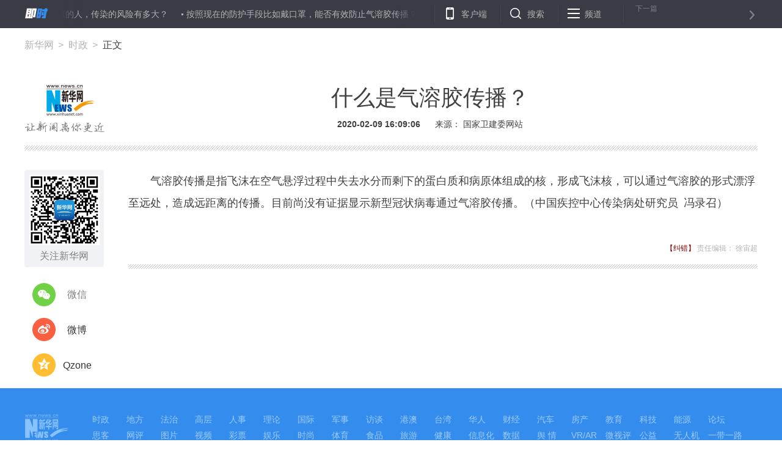

--- FILE ---
content_type: text/html; charset=utf-8
request_url: http://www.xinhuanet.com/politics/2020-02/09/c_1125550225.htm
body_size: 5326
content:
<!DOCTYPE HTML>
<html>
<head>
<meta http-equiv="Content-Type" content="text/html; charset=utf-8" /><meta name="publishid" content="1125550225.13.98.0"/><meta name="pageid" content="1196.11100.0.0.113351.0.0.0.0.0.113940.1125550225"/>
<meta name="apple-mobile-web-app-capable" content="yes" />
<meta name="apple-mobile-web-app-status-bar-style" content="black" />
<meta content="telephone=no" name="format-detection" />
<meta http-equiv="X-UA-Compatible" content="IE=edge" />
<meta content="width=device-width, initial-scale=1.0, minimum-scale=1.0, maximum-scale=1.0,user-scalable=no" name="viewport" />
<meta name="keywords" content="气溶胶
" />
<meta name="description" content="什么是气溶胶传播？
---气溶胶传播是指飞沫在空气悬浮过程中失去水分而剩下的蛋白质和病原体组成的核，形成飞沫核，可以通过气溶胶的形式漂浮至远处，造成远距离的传播。" />
<script src="//www.xinhuanet.com/global/js/pageCore.js"></script>
<title>
什么是气溶胶传播？-新华网
</title>
<link rel="stylesheet" href="//www.xinhuanet.com/global/public/css/common.css" />
<link rel="stylesheet" href="//www.xinhuanet.com/global/css/swiper2.min.css" />
<link rel="stylesheet" type="text/css" href="//www.xinhuanet.com/xl2019/css/main20190618.css" />
<script type="text/javascript" src="//www.xinhuanet.com/global/js/jquery.min.js"></script>
<style>
.zan-wap { display: none; }
.h-p2 iframe:first-child { display: none !important; }
.video-frame {
width: 690px;
height: 520px;
margin: 0 auto;
display: none;
border: 0;
}
@media screen and (max-width: 767px){
.video-frame {
width: 100%;
height: 190px !important;
margin: 0 auto;
display: none;
border: 0;
}
.videoDiv{  position:relative;}
.videoMask{ position:absolute; left:0; top:0;  width:100%; height:100%; z-index:99;}
.videoDiv video{ z-index:98}
}
</style>
</head>
<body class="streamline-page" name="">
<script type="text/javascript">
var isMobile = (/iPad|iPhone|Android|Windows Phone|Nokia/).test(navigator.userAgent);
if(isMobile){
	document.getElementsByTagName("body")[0].style.display = "none";
}
</script>
<div class="nav">
<div class="nav-wap">
<a href="#" class="logo left"></a>
<div class="nav-carousel">
<div class="gotrain-container nav-ul"><span><a href="//www.xinhuanet.com/politics/2020-02/09/c_1125550244.htm" target="_blank">如果小区里有了确诊病例，或者楼里有隔离的人，传染的风险有多大？</a></span><span><a href="//www.xinhuanet.com/politics/2020-02/09/c_1125550236.htm" target="_blank">按照现在的防护手段比如戴口罩，能否有效防止气溶胶传播？</a></span><span><a href="//www.xinhuanet.com/politics/2020-02/09/c_1125550225.htm" target="_blank">什么是气溶胶传播？</a></span><span><a href="//www.xinhuanet.com/politics/2020-02/09/c_1125550182.htm" target="_blank">生命至上 因症施策——军队支援湖北医疗队科学救治患者纪实</a></span><span><a href="//www.xinhuanet.com/politics/2020-02/09/c_1125550068.htm" target="_blank">我在现场 | 大年初三，我成了一个普通的武汉人</a></span><span><a href="//www.xinhuanet.com/local/2020-02/09/c_1125550168.htm" target="_blank">“双百企业”推行职业经理人制度操作指引出台</a></span><span><a href="//www.xinhuanet.com/local/2020-02/09/c_1125550159.htm" target="_blank">成都“一企一策”助力企业复工</a></span><span><a href="//www.xinhuanet.com/world/2020-02/09/c_1125550080.htm" target="_blank">综合消息：多国政要积极评价中国抗疫努力</a></span><span><a href="//www.xinhuanet.com/politics/2020-02/09/c_1125550160.htm" target="_blank">武汉9日起每天消毒两次</a></span><span><a href="//www.xinhuanet.com/politics/2020-02/09/c_1125550152.htm" target="_blank">湖北：集中两天完成武汉累积的所有疑似患者检测</a></span></div> 
</div>
<ul class="nav-op roedeer-container">
<li class="nav-khd">客户端</li>
<li class="nav-ss">搜索</li>
<li class="nav-pd">频道</li>
</ul>
<a class="nav-next next-news" href="#">
<div class="nav-n-n">下一篇</div>
<div class="nav-n-t next-news-name ellipsis"></div>
</a>
<div class="nav-hide-op roedeer-links-container">
<div class="nav-khd"></div>
<div class="nav-ss">
<input type="text" placeholder="输入要查找的新闻标题或关键字" id="kw" />
<a href="javascript:void(0);" class="search"></a> 
</div>
<div class="nav-pd"> <a target="_blank" href="//www.news.cn/politics/"> 时政 </a> <a target="_blank" href="//www.news.cn/local/index.htm"> 地方 </a> <a target="_blank" href="//www.news.cn/legal/index.htm"> 法治 </a> <a target="_blank" href="//www.news.cn/politics/leaders/index.htm"> 高层 </a> <a target="_blank" href="//www.news.cn/renshi/index.htm"> 人事 </a> <a target="_blank" href="//www.xinhuanet.com/politics/xhll.htm">理论</a> <a target="_blank" href="//www.news.cn/world/index.htm"> 国际 </a> <a target="_blank" href="//www.news.cn/mil/index.htm"> 军事 </a> <a target="_blank" href="//www.news.cn/video/xhft.htm"> 访谈 </a> <a target="_blank" href="//www.news.cn/gangao/index.htm"> 港澳 </a> <a target="_blank" href="//www.news.cn/tw/index.htm"> 台湾 </a> <a target="_blank" href="//www.news.cn/overseas/index.htm"> 华人 </a> <a target="_blank" href="//www.news.cn/fortune/"> 财经 </a> <a target="_blank" href="//www.news.cn/auto/index.htm"> 汽车 </a> <a target="_blank" href="//www.news.cn/house/index.htm"> 房产 </a> <a target="_blank" href="//education.news.cn/"> 教育 </a> <a target="_blank" href="//www.news.cn/tech/index.htm"> 科技 </a> <a target="_blank" href="//www.news.cn/energy/index.htm"> 能源 </a> <a target="_blank" href="//forum.home.news.cn/index.jsp"> 论坛 </a> <a target="_blank" href="//sike.news.cn/"> 思客 </a> <a target="_blank" href="//www.news.cn/comments/index.htm"> 网评 </a> <a target="_blank" href="//www.news.cn/photo/index.htm"> 图片 </a> <a target="_blank" href="//www.news.cn/video/index.htm"> 视频 </a> <a target="_blank" href="//www.news.cn/caipiao/index.htm"> 彩票 </a> <a target="_blank" href="//ent.news.cn/"> 娱乐 </a> <a target="_blank" href="//www.news.cn/fashion/index.htm"> 时尚 </a> <a target="_blank" href="//www.news.cn/sports/"> 体育 </a> <a target="_blank" href="//www.news.cn/food/index.htm"> 食品 </a> <a target="_blank" href="//travel.news.cn/"> 旅游 </a> <a target="_blank" href="//www.news.cn/health/"> 健康 </a> <a target="_blank" href="//www.news.cn/info/index.htm"> 信息化 </a> <a target="_blank" href="//www.xinhuanet.com/datanews/index.htm"> 数据 </a> <a target="_blank" href="//www.news.cn/yuqing/index.htm"> 舆 情 </a> <a target="_blank" href="//www.news.cn/vr/"> VR/AR </a> <a target="_blank" href="//www.news.cn/video/xhwsp/index.htm">微视评</a> <a target="_blank" href="//www.news.cn/gongyi/index.htm"> 公益 </a> <a target="_blank" href="//uav.news.cn/"> 无人机 </a> <a target="_blank" href="//xinhuanet.com/silkroad/index.htm"> 一带一路 </a> </div>
</div>
</div>
</div>
<div class="header">
<div class="h-p1">
<div class="news-link" style="display:none;">
<a href="//www.xinhuanet.com/food/sppy/index.htm" target="_blank">中国食品辟谣联盟官网正式上线</a><a href="//www.xinhuanet.com/health/zt/2015yyzheng.htm" target="_blank">驱走"心灵感冒"远离抑郁焦虑</a><a href="//news.xinhuanet.com/auto/2017-09/22/c_1121706843.htm" target="_blank">新红旗H7荣耀登场</a>
</div>
<div class="news-position"> <a href="//www.xinhuanet.com/" target="_blank">新华网</a> <a href=""></a> 正文 </div>
</div>
<div class="h-p2">
<div class="h-p2-ad3">
</div>
</div>
<div class="h-p3 clearfix">
<a href="//www.xinhuanet.com/" class="net-logo" target="_blank"> <img src="//www.news.cn/res/xhwimg/xl2017/images/net_logo.png" /> </a>
<div class="h-news">
<div id="setFontSize" style="display:none">

</div>
<div class="h-title">
什么是气溶胶传播？ 
</div>
<div class="h-info">
<span class="h-time"> 2020-02-09 16:09:06</span> 
<span>
来源： 
国家卫建委网站 
</span>
</div>
</div>
</div>
</div>
<div class="main">
<div class="part part1 clearfix" id="">
<div class="fllow1-wap left">
<div class="p-left left" id="fllow1">
<div class="s-ewm">
<img src="//www.news.cn/res/xhwimg/xl2017/images/wx.png" />
<div>关注新华网</div>
</div>
<div class="s-item share-wx-item"> <a class="s-wx share-wx" href="javascript:void(0);"></a> 微信 </div>
<div class="wx-ewm"><img src="" /></div>
<div class="s-item"> <a class="s-wb share-wb" href="javascript:void(0);"></a> 微博 </div>
<div class="s-item"> <a class="s-q share-q" href="javascript:void(0);"></a> Qzone </div>
<a class="s-bottom" href="#news-com-location">
<div class="s-num"></div>
评论 
</a>
</div>
</div>
<div class="p-right left">
<div id="p-detail">
<p>　　气溶胶传播是指飞沫在空气悬浮过程中失去水分而剩下的蛋白质和病原体组成的核，形成飞沫核，可以通过气溶胶的形式漂浮至远处，造成远距离的传播。目前尚没有证据显示新型冠状病毒通过气溶胶传播。（中国疾控中心传染病处研究员 冯录召）</p>
<div class="lb">
<div class="standard_lb">
<span class="tj">图集</span> <span class="origin"></span>
<div class="swiper-container2" id="swiperContainer2">
<div class="swiper-wrapper"> </div>
<div class="swiper-pagination"></div>
<div class="swiper_arrow arrow_left s_arrow_left"></div>
<div class="swiper_arrow arrow_right s_arrow_right"></div>
<div class="swiper-scrollbar"></div>
<span class="lb-left s_arrow_left"></span> <span class="lb-right s_arrow_right"></span> 
</div>
</div>
</div>
<div class="zan-wap">
<a href="javascript:void(0);" class="zan"> </a>
<div class="zan-i">+1</div>
<div class="zan-v"> <span></span> </div>
</div>
<div class="p-tags" id="">
<div class="p-kwap"></div>
<span class="p-jc">
<span class="tiyi1">
<a href="javascript:void(0);" class="advise">【纠错】</a>
<div class="tiyi01" id="advisebox01" style="display:none">
<div>
<iframe id="jc_link1" style="width:600px;height:350px; float:left;" border="0" name="search" marginwidth="0" framespacing="0" marginheight="0" frameborder="0" noresize="" scrolling="no" vspale="0"></iframe>
</div>
<div class="tiyi03">
<div id="jc_close1" style="cursor:pointer"><img src="//www.xinhuanet.com/images/syicon/space.gif" width="24" height="24" border="0" /></div>
</div>
</div>
</span>
责任编辑： 
徐宙超 
</span>
</div>
</div>
</div>
</div>
</div>
<div class="seo" style="display:none">
<a href="//www.sc.xinhuanet.com/content/2020-02/07/c_1125541521.htm">暖哭了！这个沙画视频向“逆行者”致敬</a><a href="//m.xinhuanet.com/ah/2020-02/01/c_1125519299.htm">生命的阳光：一曲MV感动你的心灵</a><a href="//m.xinhuanet.com/ah/2020-01/29/c_1125510647.htm">超燃MV：永不言弃</a><a href="//m.xinhuanet.com/ah/2020-01/28/c_1125508414.htm">逆行的天使</a><a href="//www.yn.xinhuanet.com/original/2020-01/18/c_138709228.htm">风味云南二十四小时</a><a href="//www.xinhuanet.com/video/2020-01/11/c_1210434064.htm">四川松潘：保护区拍摄到大熊猫等动物影像</a><a href="//www.xinhuanet.com/xhwkhdapp/2020-01/11/c_1210433741.htm">反常！“报春花”开 俄多地今冬天气温暖</a><a href="//www.gd.xinhuanet.com/newscenter/2020-01/10/c_1125447336.htm">【我的春运记忆】落泪！90后小夫妻连续4年“坚守”春运岗位</a><a href="//www.yn.xinhuanet.com/original/2020-01/11/c_138694827.htm">云南建筑大观：在火车站停泊 与好风景相恋</a><a href="//www.xinhuanet.com/xhwkhdapp/2019-12/21/c_1210404629.htm">青海贵德：黄河岸边现雾凇美景</a> 
</div>
<div class="footer">
<div class="f-link clearfix">
<div class="f-logo"></div>
<div class="f-nav"> <a target="_blank" href="//www.news.cn/politics/"> 时政 </a> <a target="_blank" href="//www.news.cn/local/index.htm"> 地方 </a> <a target="_blank" href="//www.news.cn/legal/index.htm"> 法治 </a> <a target="_blank" href="//www.news.cn/politics/leaders/index.htm"> 高层 </a> <a target="_blank" href="//www.news.cn/renshi/index.htm"> 人事 </a> <a target="_blank" href="//www.xinhuanet.com/politics/xhll.htm">理论</a> <a target="_blank" href="//www.news.cn/world/index.htm"> 国际 </a> <a target="_blank" href="//www.news.cn/mil/index.htm"> 军事 </a> <a target="_blank" href="//www.news.cn/video/xhft.htm"> 访谈 </a> <a target="_blank" href="//www.news.cn/gangao/index.htm"> 港澳 </a> <a target="_blank" href="//www.news.cn/tw/index.htm"> 台湾 </a> <a target="_blank" href="//www.news.cn/overseas/index.htm"> 华人 </a> <a target="_blank" href="//www.news.cn/fortune/"> 财经 </a> <a target="_blank" href="//www.news.cn/auto/index.htm"> 汽车 </a> <a target="_blank" href="//www.news.cn/house/index.htm"> 房产 </a> <a target="_blank" href="//education.news.cn/"> 教育 </a> <a target="_blank" href="//www.news.cn/tech/index.htm"> 科技 </a> <a target="_blank" href="//www.news.cn/energy/index.htm"> 能源 </a> <a target="_blank" href="//forum.home.news.cn/index.jsp"> 论坛 </a> <a target="_blank" href="//sike.news.cn/"> 思客 </a> <a target="_blank" href="//www.news.cn/comments/index.htm"> 网评 </a> <a target="_blank" href="//www.news.cn/photo/index.htm"> 图片 </a> <a target="_blank" href="//www.news.cn/video/index.htm"> 视频 </a> <a target="_blank" href="//www.news.cn/caipiao/index.htm"> 彩票 </a> <a target="_blank" href="//ent.news.cn/"> 娱乐 </a> <a target="_blank" href="//www.news.cn/fashion/index.htm"> 时尚 </a> <a target="_blank" href="//www.news.cn/sports/"> 体育 </a> <a target="_blank" href="//www.news.cn/food/index.htm"> 食品 </a> <a target="_blank" href="//travel.news.cn/"> 旅游 </a> <a target="_blank" href="//www.news.cn/health/"> 健康 </a> <a target="_blank" href="//www.news.cn/info/index.htm"> 信息化 </a> <a target="_blank" href="//www.xinhuanet.com/datanews/index.htm"> 数据 </a> <a target="_blank" href="//www.news.cn/yuqing/index.htm"> 舆 情 </a> <a target="_blank" href="//www.news.cn/vr/"> VR/AR </a> <a target="_blank" href="//www.news.cn/video/xhwsp/index.htm">微视评</a> <a target="_blank" href="//www.news.cn/gongyi/index.htm"> 公益 </a> <a target="_blank" href="//uav.news.cn/"> 无人机 </a> <a target="_blank" href="//xinhuanet.com/silkroad/index.htm"> 一带一路 </a> </div>
</div>
<div class="copyright">
<div class="right">
<span>关注我们</span> 
<a href="javascript:void(0);" class="f-wx">
<div class="c-wx"></div>
</a>
<a href="http://weibo.com/newsxh" class="f-wb" target="_blank"></a> <a href="//www.news.cn/2015/xhcppub/xhsxw/index.html" class="f-ewm" target="_blank"></a> 
</div>
<div class="left">
<div class="c-link"> <a href="http://203.192.6.89/xhs/" target="_blank">新华社简介</a> <a href="http://www.xinhuanet.ltd/" target="_blank">公司官网</a> <a href="//www.xinhuanet.com/company/contact-us.htm" target="_blank">联系我们</a> <a href="//www.news.cn/linktous.htm" target="_blank">我要链接</a> <a href="//www.xinhuanet.com/company/copyright.htm " target="_blank">版权声明</a> <a href="//www.xinhuanet.com/company/legal.htm " target="_blank">法律顾问</a> <a href="//www.news.cn/xwhggfw/index.htm" target="_blank">广告服务</a> <a href="//www.news.cn/jsfw/index.html" target="_blank" class="last-child">技术服务中心</a> </div>
<div class="c-bq">
<script src="//www.xinhuanet.com/global/public/pcFooter.js"></script> 
</div>
</div>
</div>
</div>
<script src="//www.xinhuanet.com/global/js/swiper2.min.js "></script> 
<script type="text/javascript" src="//www.xinhuanet.com/xl2019/js/main_Sw20190625.js"></script> 
<script src="//www.news.cn/res/xhwres/xl2017/ldr/xl20181129.js"></script>
<script src="//www.xinhuanet.com/global/js/manyAudio.js"></script>
<!-- add wechat-share START fireman @St. 2018-04-24 -->
<div data-wechat="1" style="display:none">
<div class="share-title">
什么是气溶胶传播？-新华网
</div>
<div class="share-substr"></div>
<img class="share-img" src="//www.news.cn/res/xhwimg/common/share/logo4share.jpg" width="300" height="300" />
</div>
<script src="https://res.wx.qq.com/open/js/jweixin-1.0.0.js"></script>
<script src="//www.xinhuanet.com/global/public/wxShare.js"></script>
<script>
// JavaScript Document
$(function () {
    lhr.videoshow();//视频判断
	//控制头条字号
	var dttSize = $.trim($("#setFontSize").html())+"px";
	$(".h-news .h-title").css({
		"font-size":dttSize
	})
});
var lhr = {
    //视频判断
    videoshow: function () {
        var ifrVideo = $(".video-frame");
        if ($.trim(ifrVideo.attr("src")) !== "") {
            ifrVideo.show();
        }
    },
}
</script>
<!-- add wechat-share END-->
<!--访问量通用js设置--> 
<script type="text/javascript">
//锁定域名
document.domain="xinhuanet.com";
</script> 
<script src="//www.xinhuanet.com/video/static/videovisit.js"></script> 
<!--访问量通用js设置-->
<div style="display:none"><div id="fwl">010020020110000000000000011107661125550225</div><script type="text/javascript" src="//webd.home.news.cn/webdig.js?z=1"></script><script type="text/javascript">wd_paramtracker("_wdxid=010020020110000000000000011107661125550225")</script><noscript><img src="//webd.home.news.cn/1.gif?z=1&_wdxid=010020020110000000000000011107661125550225" border="0" /></noscript></div>   </body>
</html>


--- FILE ---
content_type: text/css
request_url: http://www.xinhuanet.com/xl2019/css/main20190618.css
body_size: 7782
content:
@charset "utf-8";
/*201703161630*/
body, td, th { font-family: "PingFang SC", "Lantinghei SC", "Helvetica Neue", Helvetica, Arial, "Microsoft YaHei", STHeitiSC-Light, simsun, "WenQuanYi Zen Hei", "WenQuanYi Micro Hei", sans-serif; }
.w { width: 1200px; }
.c { margin: 0 auto; }
.header, .nav-wap, .main, .bottom, .copyright { width: 1200px; margin: 0 auto; }
strong { font-weight: 600 !important; }
/*nav*/
.nav { position: fixed; top: 0; z-index: 90; width: 100%; height: 46px; background-color: #393C44; }
.nav-wap { height: 100%; }
.logo { margin-top: 10px; width: 40px; height: 22px; background-image: url("http://www.newsres.cn/xl2017/images/js.png"); }
.nav-carousel { float: left; position: relative; height: 100%; width: 630px; overflow: hidden; }
/*nav */
.nav-carousel:before { content: ""; display: block; width: 61px; height: 46px; position: absolute; top: 0; left: 0; z-index: 4; background-image: url("http://www.newsimg.cn/xl2017/images/h_news_l.png"); }
.nav-carousel:after { content: ""; display: block; width: 61px; height: 46px; position: absolute; top: 0; right: 0; z-index: 4; background-image: url("http://www.newsimg.cn/xl2017/images/h_news_r.png"); }
.nav-ul, .nav-ul li { height: 100%; display: inline-block; }
.nav-ul a { display: inline-block; height: 100%; line-height: 40px; float: left; top: 16px; padding-left: 30px; color: #B3B3B3; font-size: 14px; transition: all .4s; -moz-transition: all .4s; ; /* Firefox 4 */ -webkit-transition: all .4s; /* Safari & Chrome */ -o-transition: all .4s; ;/* Opera */ }
.nav-ul a:hover { color: #348CEC; }
.nav-ul a:before { content: ""; display: block; position: relative; top: 22px; left: -8px; width: 3px; height: 3px; background-color: #B3B3B3; }
.nav-op { float: left; width: 310px; height: 100%; }
.nav-op li { position: relative; float: left; margin: 0 1px; padding: 0 20px 0 44px; height: 100%; line-height: 46px; color: #B3B3B3; font-size: 14px; cursor: pointer; }
.nav-op li.active { color: #FFF; background-color: #348CEC; }
.nav-op li:before { content: ""; display: block; position: absolute; top: 9px; left: 12px; width: 28px; height: 28px; }
.nav-op li:after, .nav-next:before { content: ""; display: block; position: absolute; top: 9px; left: 0; width: 28px; height: 28px; border-left: 1px solid #464646; }
.nav-op .nav-khd:before { background-image: url("http://www.newsres.cn/xl2017/images/h-m.png"); }
.nav-op .nav-ss:before { background-image: url("http://www.newsres.cn/xl2017/images/h-s.png"); }
.nav-op .nav-pd:before { background-image: url("http://www.newsres.cn/xl2017/images/h-o.png"); }
.nav-op .nav-pd:after { content: ""; display: block; position: absolute; top: 9px; right: -1px; height: 28px; border-left: 1px solid #464646; }
.nav-hide-op { position: relative; top: 46px; }
.nav-hide-op .nav-khd { display: none; position: absolute; top: -3px; left: 672px; width: 262px; height: 120px; background-image: url("http://www.newsimg.cn/xl2017/images/khd.png"); box-shadow: 0 2px 6px #ccc; -moz-box-shadow: 0 2px 6px #ccc; }
.nav-hide-op .active.nav-khd, .nav-hide-op .active.nav-ss, .nav-hide-op .active.nav-pd { display: block; }
.nav-hide-op .active.nav-ss, .nav-hide-op .active.nav-pd { background-color: #FFF; }
.nav-hide-op .nav-ss { display: none; position: absolute; top: -3px; left: 779px; width: 420px; height: 60px; border-top: 3px solid #348CEC; box-shadow: 0 2px 6px #ccc; -moz-box-shadow: 0 2px 6px #ccc; }
.nav-hide-op .nav-ss input { display: block; padding-left: 16px; width: 324px; ; height: 60px; line-height: 60px; border: none; font-size: 20px; }
.search { display: block; position: absolute; top: 10px; right: 10px; width: 40px; height: 40px; background: url("http://www.newsres.cn/xl2017/images/h-search.png"); }
.search-kw { cursor: pointer; }
.nav-hide-op .nav-pd { display: none; position: absolute; top: -3px; left: 0; z-index: 6; padding: 15px 45px; width: 1110px; height: 58px; border-top: 3px solid #348CEC; box-shadow: 0 2px 6px #ccc; -moz-box-shadow: 0 2px 6px #ccc; background-color: #FFF; }
.nav-hide-op .nav-pd a { display: inline-block; margin: 4px 0; color: #348CEC; float: left; font-size: 14px; width: 56px; line-height: 18px; }
.nav-next { position: relative; display: block; float: left; padding-left: 20px; width: 196px; height: 46px; font-size: 12px; }
.nav-n-n { margin-top: 6px; color: #7b7c7f; }
.nav-n-t { display: block; margin-top: 2px; width: 180px; height: 18px; color: #fffcfc; }
.nav-next:after { content: ""; display: block; position: absolute; right: 0; top: 10px; width: 10px; height: 30px; background-image: url("http://www.newsres.cn/xl2017/images/h-n.png"); }
/*header*/
.header { margin-top: 46px; margin-bottom: 32px; width: 1200px; display: block; background: url("http://www.newsimg.cn/xl2017/images/bg2.jpg") 0 100% no-repeat; padding-bottom: 30px; }
.h-p1 { height: 60px; overflow: hidden; }
.h-p2 { /*height: 100px;*/ }
.h-p2 iframe { display: none; }
.news-position { margin-top: 18px; color: #404040; }
.news-position a { position: relative; margin-right: 20px; color: #B3B3B3; }
.news-position .location-i { position: absolute; top: 0; right: -16px; }
.news-link { float: right; margin-top: 22px; color: #348CEC; width: 800px; text-align: right; }
.news-link a { position: relative; margin-left: 20px; color: #348CEC; font-size: 12px; }
.news-link a:before { content: ""; color: #348CEC; position: absolute; top: 8px; left: -6px; display: block; border: 1px solid #348CEC; }
.net-logo { float: left; display: inline-block; margin-top: 30px; }
.h-news { float: left; width: 1060px; }
.h-title { margin-top: 30px; padding: 0 20px; text-align: center; font-size: 36px; color: #404040; font-weight: 600; }
.h-time { margin-right: 20px; }
.h-info { margin-top: 10px; text-align: center; font-size: 14px; font-weight: bold; color: #404040; }
.h-info em { font-size: 14px; font-weight: bold; color: #404040; }
.h-info a { color: #348CEC; }
.main { position: relative; overflow: hidden; }
.part { position: relative; width: 860px; }
.streamline-page .part { width: 1200px; }
.p-left { margin-right: 40px; width: 130px; }
.bg6 { margin-bottom: 38px; }
.fllow1-wap { position: relative; margin-right: 40px; width: 130px; }
#fllow1.fixed { position: fixed; top: 135px; }
#fllow1.hold { position: absolute; bottom: 38px; }
.fllow3-wap { position: absolute; right: 0; top: 0; width: 300px; height: 100%; overflow: hidden; }
#fllow3 { width: 300px; background-color: #FFF; }
#fllow3.fixed { position: fixed; bottom: 38px; }
#fllow3.hold { position: absolute; bottom: 16px; }
#fllow3 .ad { overflow: hidden; }
#fllow3 .ad a { display: block; width: 100%; overflow: hidden; }
#fllow3 .ad img { width: 100%; }
.s-ewm { margin-bottom: 24px; width: 130px; height: 159px; background-color: #F0F2F5; color: #808080; border-radius: 4px; overflow: hidden; text-align: center; }
.s-ewm:hover, .s-ewm.hover { background-color: #348CEC; color: #FFF; }
.s-ewm img { display: block; width: 115px; height: 115px; margin: 8px auto; }
.s-ewm div { }
.s-item { text-align: center; color: #808080; width: 108px; height: 42px; margin: 0 auto 16px; line-height: 42px; cursor: pointer; }
.s-item a { display: block; width: 42px; height: 42px; float: left; margin-bottom: 10px; transition: all .4s; -moz-transition: all .4s; ; /* Firefox 4 */ -webkit-transition: all .4s; /* Safari & Chrome */ -o-transition: all .4s; ;/* Opera */ }
.s-item div { float: left; width: 48px; height: 42px; line-height: 42px; }
.s-wb { background-image: url("http://www.newsimg.cn/xl2017/images/n-wb.png"); }
.s-q { background-image: url("http://www.newsimg.cn/xl2017/images/n-q.png"); }
.s-wx { background-image: url("http://www.newsimg.cn/xl2017/images/n-wx.png"); }
.s-item.hover a { transform: rotateY(360deg); -webkit-transform: rotateY(360deg); /* Safari and Chrome */ -moz-transform: rotateY(360deg);/* Firefox */ }
.wx-ewm { margin-bottom: 24px; width: 130px; height: 130px; background-color: #348CEC; color: #808080; border-radius: 4px; overflow: hidden; text-align: center; position: absolute; left: 0; top: 230px; display: none; }
.wx-ewm img { display: block; width: 115px; height: 115px; margin: 8px auto; }
/* ====== */
.tiyi1 { position: relative; z-index: 99999; }
.tiyi1 .tiyi01 { position: absolute; left: -445px; top: 25px; background-color: #FFF; height: 342px; width: 600px; visibility: visible; }
.streamline-page .tiyi1 .tiyi01 { top: -366px; }
.tiyi1 .tiyi03 { position: absolute; left: 570px; top: 2px; background: url("http://www.xinhuanet.com/images/syicon/space.gif") 0 -131px no-repeat; width: 24px; height: 24px; }
.tiyi1 .advise, .tiyi1 .advise2 { cursor: pointer; color: #8a0000 }
.silderIframe { position: fixed; right: 5px; top: 200px; }
.s-bottom { display: block; margin-top: 22px; width: 130px; height: 85px; color: #A0CDFF; background-color: #348CEC; border-radius: 4px; font-size: 14px; overflow: hidden; text-align: center; }
.s-bottom:hover { color: #81A9EC; background-color: #3D69B1; }
.s-bottom .s-num { margin: 15px 0 4px; width: 100%; height: 30px; color: #FFF; font-size: 30px; text-align: center; }
.video-frame { display: none; margin-bottom: 20px; }
.p-right { width: 690px; }
.streamline-page .p-right { width: 1030px; }
.lb { position: relative; width: 100%; overflow: hidden; margin-bottom: 22px; }
.lb span { display: block; position: absolute; z-index: 4; }
.lb span.tj { left: 0; top: 0; padding: 4px 12px; font-size: 14px; background-color: #348CEC; color: #FFF; }
.lb span.origin { width: 89px; height: 29px; right: 0; background-image: url("http://www.newsimg.cn/xl2017/images/origin.png"); cursor: pointer; }
.lb span.lb-left { top: 50%; margin-top: -40px; left: 0; width: 22px; height: 64px; background-image: url("http://www.newsimg.cn/xl2017/images/lb-l.png"); cursor: pointer; }
.lb span.lb-right { top: 50%; margin-top: -40px; right: 0; width: 22px; height: 64px; background-image: url("http://www.newsimg.cn/xl2017/images/lb-r.png"); cursor: pointer; }
.swiper-slide { position: relative; }
.swiper-slide>img { width: 690px; height: 430px; }
.swiper-bottom { position: absolute; bottom: 0; width: 100%; height: 286px; background-image: url("http://www.newsimg.cn/xl2017/images/bg.png"); }
.img-num { position: absolute; bottom: 20px; left: 20px; width: 40px; height: 40px; background-image: url("http://www.newsimg.cn/xl2017/images/num.png"); }
.mun1 { color: #FF5353; top: -10px; right: 20px; font-size: 30px; }
.mun2 { bottom: 0; right: 0; color: #FFF; font-size: 14px; }
.lb-next-img { position: absolute; bottom: 14px; right: 17px; width: 98px; height: 60px; border: 1px solid #FFF; }
.lb-next-img img { width: 98px; height: 60px; }
.lb-title { font-size: 18px; line-height: 22px; color: #FFF; }
.lb-des { padding-top: 12px; font-size: 12px; color: #818180; line-height: 20px; }
.lb-info { position: absolute; left: 96px; bottom: 18px; width: 356px; height: 52px; overflow: hidden; }
.swiper-bottom .more { position: absolute; right: 220px; bottom: 20px; width: 11px; height: 7px; background-image: url("http://www.newsimg.cn/xl2017/images/des.png"); cursor: pointer; }
/*#p-detail p{
		margin: 22px 0;
		font-size: 16px;
		color: #404040;
		line-height: 34px;
	}*/
#p-detail { margin: 0 0 22px 0; font-size: 18px; color: #404040; line-height: 36px; }
#p-detail p { margin-bottom: 15px; }
#p-detail p img { max-width: 900px!important; height: auto !important; margin: 10px auto; display:block; }
.video-wap { margin: 22px 0; width: 690px; height: 430px; overflow: hidden; }
.video-wap * { width: 690px; height: 430px; }
.m-page .video-wap iframe { width: 100%; }
.m-page .video-wap { width: 100%; height: 220px; }
#p-detail:after { content: ""; display: block; width: 100%; height: 8px; background-image: url("http://www.newsimg.cn/xl2017/images/bg2.jpg"); }
.p-tags { position: relative; height: 35px; margin: 20px 0 10px; }
.zan-wap { margin-top: 25px; position: relative; height: 70px; }
.zan-i { position: absolute; left: 50%; margin-left: -37px; top: 0; width: 74px; height: 74px; z-index: -1; font-size: 22px; color: #348CEC; font-weight: 600; text-align: center; line-height: 74px; }
.zan-v { position: absolute; left: 50%; margin-left: -37px; top: 0; width: 74px; height: 74px; z-index: -2; font-size: 22px; color: #348CEC; font-weight: 600; text-align: center; line-height: 65px; background-image: url("http://www.newsimg.cn/xl2017/images/zan-v.png"); }
.zan-v span { position: relative; padding-left: 10px; line-height: 74px; color: #ccc; font-size: 14px; text-align: center; }
.zan-v span:before { content: ""; display: block; position: absolute; top: 2px; left: -4px; width: 14px; height: 14px; background-image: url("http://www.newsimg.cn/xl2017/images/zan-v2.png"); }
.zan { display: block; width: 74px; height: 74px; margin: 25px auto 0; background-image: url("http://www.newsimg.cn/xl2017/images/zan.png"); }
.zan:hover { animation: mymove 1s infinite; -webkit-animation: mymove 1s infinite;/*Safari and Chrome*/ }
 @keyframes mymove { 0% {
 transform: rotate(0deg);
 -ms-transform: rotate(0deg);
		/* Internet Explorer */
		-moz-transform: rotate(0deg);
		/* Firefox */
		-webkit-transform: rotate(0deg);
		/* Safari & Chrome */
		-o-transform: rotate(0deg);
/* Opera */
}
 50% {
 transform: rotate(69deg);
 -ms-transform: rotate(69deg);
		/* Internet Explorer */
		-moz-transform: rotate(69deg);
		/* Firefox */
		-webkit-transform: rotate(9deg);
		/* Safari & Chrome */
		-o-transform: rotate(69deg);
/* Opera */
}
 100% {
 transform: rotate(0deg);
 -ms-transform: rotate(0deg);
		/* Internet Explorer */
		-moz-transform: rotate(0deg);
		/* Firefox */
		-webkit-transform: rotate(0deg);
		/* Safari & Chrome */
		-o-transform: rotate(0deg);
/* Opera */
}
}
 @-webkit-keyframes mymove { from {
 left: 0px;
}
to { left: 200px; }
}
#div_currpage { margin-top: 20px; }
#div_currpage span { display: inline-block; width: 26px; height: 26px; font-size: 12px; font-weight: 600; color: #FFF; text-align: center; line-height: 26px; background-color: #348CEC; }
#div_currpage a { display: inline-block; padding: 0 10px; height: 26px; font-size: 12px; color: #818181; text-align: center; line-height: 26px; background-color: #F1F3F5; transition: all .4s; -moz-transition: all .4s; ; /* Firefox 4 */ -webkit-transition: all .4s; /* Safari & Chrome */ -o-transition: all .4s; ;/* Opera */ }
#div_currpage a:hover { color: #FFF; background-color: #348CEC; }
.p-kwap { width: 500px; }
.streamline-page .p-kwap { width: 800px; }
.p-kwap a { display: inline-block; margin-right: 8px; padding: 0 10px; line-height: 26px; background-color: #F0F2F5; font-size: 14px; color: #808080; transition: all .4s; -moz-transition: all .4s; ; /* Firefox 4 */ -webkit-transition: all .4s; /* Safari & Chrome */ -o-transition: all .4s; ;/* Opera */ }
.p-kwap a:hover { background-color: #348CEC; color: #FFF; }
.p-jc { position: absolute; top: 1px; right: 0; font-size: 12px; color: #B3B3B3; }
.p-jc a { color: #B3B3B3; }
.l-ad-1 { position: relative; margin: 16px 0 40px; }
.l-ad-1 #locat { position: absolute; top: 124px; }
.column-name { position: relative; padding-left: 16px; height: 20px; font-size: 20px; line-height: 20px; color: #348CEC; font-weight: 600; }
#news-com-name { position: relative; margin-bottom: 0; }
#news-com-location { position: absolute; top: -50px; }
.column-name:before { content: ""; position: absolute; left: 0; display: block; width: 4px; height: 100%; background-color: #348CEC; }
.column-name span { color: #404040; }
.relate-news .column-name { margin-bottom: 34px; }
.relate-news-wap>li { margin-bottom: 26px; border-bottom: 1px solid #E6E6E6; }
.relate-news-wap li a { display: block; margin-bottom: 12px; font-size: 20px; font-weight: 600; color: #404040; }
.r-des { font-size: 15px; color: #808080; line-height: 28px; height: 56px; overflow: hidden; }
.r-in { position: relative; margin: 6px 0 12px; font-size: 14px; color: #B3B3B3; }
.r-dis { position: absolute; top: 0; right: 0; color: #B3B3B3; }
/*
.r-dis:before{
	content: "";
	display: block;
	position: absolute;
	left: -20px;
	width: 18px;
	height: 18px;
	background-image: url(http://www.newsimg.cn/xl2017/images/m.png);
}
*/
#p2-nav { padding-top: 20px; width: 130px; height: 340px; background-image: url("http://www.newsimg.cn/xl2017/images/bg3.png"); border-radius: 4px; }
#p2-nav.fixed { position: fixed; top: 86px; }
#p2-nav.hold { position: absolute; bottom: 80px; }
.p2-nav-wap { position: relative; margin-right: 40px; width: 130px; height: 100%; }
#p2-nav div { width: 100%; height: 40px; line-height: 40px; font-size: 20px; color: #FFF; text-align: center; }
#p2-nav li a { display: inline-block; width: 100%; height: 40px; line-height: 40px; font-size: 16px; color: #FFF; text-align: center; }
#p2-nav li a.active { background-image: url("http://www.newsimg.cn/xl2017/images/bg4.png"); }
.list-item { margin-bottom: 15px; padding-bottom: 15px; width: 100%; border-bottom: 1px solid #E6E6E6; }
.item-pic-cont { float: left; display: inline-block; margin-right: 26px; width: 158px; height: 102px; }
.item-pic { float: left; display: inline-block; margin-right: 18px; width: 158px; height: 102px; }
.pic-s { margin: 18px 0; width: 100%; overflow: hidden; }
.pic-s div { width: 736px; }
.item-title { display: block; font-size: 20px; line-height: 28px; color: #474747; font-weight: 600; overflow: hidden; }
.ellipsis, .auto-ellipsis { overflow: hidden; white-space: nowrap; text-overflow: ellipsis; }
.item-des.auto-ellipsis { height: 54px; margin-top: 14px; margin-bottom: 6px; white-space: normal; }
.item-des, .item-time { display: block; height: 18px; font-size: 14px; line-height: 18px; color: #ABABAB; overflow: hidden; }
.item-des, .item-time { margin-top: 18px; display: block; height: 18px; font-size: 14px; line-height: 18px; color: #ABABAB; overflow: hidden; }
.item-time span.search-kw { margin-right: 8px; transition: all .4s; -moz-transition: all .4s; ; /* Firefox 4 */ -webkit-transition: all .4s; /* Safari & Chrome */ -o-transition: all .4s; ;/* Opera */ }
.item-time span.search-kw:hover { color: #348CEC; }
.item-time .right { position: relative; padding-left: 22px; }
/*
	.item-time .right:before{
		content: "";
		display: block;
		width: 18px;
		height: 18px;
		position: absolute;
		left: 0;
		background-image: url(http://www.newsimg.cn/xl2017/images/m.png);	
	}
	*/
.more-2 { position: relative; top: 5px; margin-bottom: 46px; padding: 12px 0; font-size: 20px; text-align: center; color: #348CEC; background-color: #F5FBFF; border: 1px solid #BEDDFF; border-radius: 4px; cursor: pointer; }
.bottom>div { margin: 0 0 20px; width: 1216px; height: 173px; overflow: hidden; }
.bottom-ad a { position: relative; display: block; margin-right: 14px; float: left; width: 290px; height: 173px; }
.bottom-ad a img { width: 100%; height: 100%; }
.bottom-ad a img { width: 100%; height: 100%; }
.bottom-ad a div { position: absolute; bottom: 0; width: 250px; height: 24px; padding: 80px 20px 12px; font-size: 14px; color: #FFF; background-image: url("http://www.newsimg.cn/xl2017/images/bg5.png"); overflow: hidden; line-height: 30px; text-align: center; }
.bottom div.bottom-next { width: 100%; height: 58px; margin-bottom: 46px; padding: 0; font-size: 20px; text-align: center; color: #348CEC; line-height: 58px; background-color: #F5FBFF; border: 1px solid #BEDDFF; border-radius: 4px; }
div.bottom-next a { position: relative; padding: 0 30px; margin: 0; width: 1248px; color: #348CEC; font-weight: 600; }
div.bottom-next a:before { content: "阅读下一篇"; position: absolute; left: -70px; font-size: 14px; color: #91C6FF; }
div.bottom-next a:after { content: ""; display: block; width: 22px; height: 16px; position: absolute; top: 4px; right: -20px; background-image: url("http://www.newsimg.cn/xl2017/images/next.png"); }
.bottom-next div { }
.f-link { width: 1200px; margin: 0 auto 30px; padding-bottom: 26px; border-bottom: 1px dashed #9CCBFF; }
.f-logo { margin-top: 42px; float: left; width: 75px; height: 47px; background-image: url("http://www.newsimg.cn/xl2017/images/f-logo.png"); margin-right: 36px; }
.f-nav { margin-top: 38px; float: left; width: 1088px; }
.f-link a { display: inline-block; /* margin: 4px 11px; */ float: left; color: #9CCBFF; font-size: 14px; width: 56px; margin: 4px 0; line-height: 18px; }
.f-nav:after { margin-top: 38px; float: left; width: 1088px; }
.c-link a { color: #FFF; padding-right: 10px; margin-right: 10px; font-size: 14px; border-right: 1px solid #FFF; }
.c-link a.last-child { border: none; }
.c-bq { padding-top: 6px; font-size: 12px; color: #9CCBFF; overflow: hidden; }
.c-bq p { margin-top: 6px; }
.copyright .right span { position: relative; top: -14px; right: 8px; color: #FFF; font-size: 14px; }
.copyright .right { margin-top: 15px; }
.copyright .right a { position: relative; display: inline-block; margin-left: 4px; width: 42px; height: 42px; }
.c-wx { display: none; position: absolute; left: -40px; top: -136px; width: 120px; height: 120px; background-image: url("http://www.newsimg.cn/xl2017/images/wx.png"); background-size: 100%; }
.f-wx { background-image: url("http://www.newsimg.cn/xl2017/images/f-wx.png"); }
.f-wb { background-image: url("http://www.newsimg.cn/xl2017/images/f-wb.png"); }
.f-ewm { background-image: url("http://www.newsimg.cn/xl2017/images/f-ewm.png"); }
.part-right .ad { display: block; margin-bottom: 30px; }
.right-wap { margin-top: 40px; position: relative; border: 1px solid #E6E6E6; }
.right-wap .name { margin-left: -34px; position: absolute; top: -10px; left: 50%; padding: 0 18px; z-index: 2; background-color: #FFF; font-size: 16px; color: #808080; }
.xuanshi { position: relative; }
.xuanshi>div.name { position: absolute; left: 50%; top: -12px; z-index: 40; width: 120px; margin: 0 0 0 -60px; background-color: #FFF; }
.xuanshi>div.name span { display: inline-block; padding: 0 8px; color: #808080; cursor: pointer; font-size: 16px; }
.xuanshi>div.name span.active { color: #348CEC; }
.xuanshi>div.name span.x-xt { padding: 0 14px; border-right: 1px solid #ccc; }
.i-sp { display: none; }
.hot-news { padding: 28px 16px 0; display: none; }
.hot-news li { padding-bottom: 12px; margin-bottom: 12px; border-bottom: 1px solid #E6E6E6; }
.hot-news li:last-child { border: none; }
.hot-news li.last-child { border: none; }
.hot-news li>a { font-size: 14px; margin-bottom: 8px; }
.hot-news .left { font-size: 12px; color: #B3B3B3; }
.hot-news .right { font-size: 12px; color: #348CEC; }
.xs { padding: 28px 16px 0; margin-bottom: 30px; }
.xs .name span { margin-left: 10px; padding-left: 10px; color: #348CEC; border-left: 1px solid #ccc; }
.xs li { margin-bottom: 20px; }
.xs li a { display: block; position: relative; }
.xs li a img { display: block; width: 267px; height: 170px; }
.xs li a div { position: absolute; bottom: 0; width: 227px; height: 24px; padding: 80px 20px 12px; font-size: 14px; color: #FFF; background-image: url("http://www.newsimg.cn/xl2017/images/bg5.png"); overflow: hidden; line-height: 30px; text-align: center; }
.hot-bottom { margin-top: 10px; }
.right-wap.hot-word { border-top: none; margin-bottom: 20px; /*display:none;*/ }
.hot-words { max-height: 185px; margin-bottom: 30px; overflow: hidden; /*display:none;*/ }
.hot-words a { display: inline-block; margin: 6px 8px 6px 0; padding: 2px 18px; border: 1px solid #348CEC; border-radius: 18px; font-size: 14px; color: #348CEC; transition: all .4s; -moz-transition: all .4s; ; /* Firefox 4 */ -webkit-transition: all .4s; /* Safari & Chrome */ -o-transition: all .4s; ; /* Opera */ line-height: 19px; }
.hot-words a:hover { color: #FFF; background-color: #348CEC; }
.footer { padding-bottom: 12px; background-color: #348CEC; height: 238px; }
/*？*/
.dc-pub .dp-head { display: none; }
body .dc-pub .dp-operate { border-top: none; }
body .do-user .submit input { font-family: 'PingFang SC', 'Lantinghei SC', 'Helvetica Neue', 'Helvetica', 'Arial', 'Microsoft YaHei', 'STHeitiSC-Light', 'simsun',  'WenQuanYi Zen Hei', 'WenQuanYi Micro Hei', 'sans-serif' !important; }
body .comment-dialog .header { width: 295px; }
body .submit-tip { font-weight: normal; }
 @media screen and (max-width: 630px) {
.dc-pub .dp-head { display: block; }
}
body #da-comment .dc-list .dl-section .ds-content { font-family: 'PingFang SC', 'Lantinghei SC', 'Helvetica Neue', 'Helvetica', 'Arial', 'Microsoft YaHei', 'STHeitiSC-Light', 'simsun','WenQuanYi Zen Hei', 'WenQuanYi Micro Hei', 'sans-serif' !important; }
.Xfuchaung iframe { position: fixed; right: 0; bottom: 0; z-index: 500; }
/*m-header*/
.m-header { position: relative; height: 60px; background: #fff; overflow: hidden; }
.m-title { padding: 4px; margin-top: 5px; font-size: 24px; font-weight: 600; text-align: center; line-height: 32px; color: #111a2d; }
.m-info { padding: 12px 20px; font-size: 14px; text-align: left; color: #646d81; }
.m-info a { color: #646d81; }
.m-info:after { content: ""; display: block; width: 100%; margin: 5px auto 0; border-bottom: 1px solid #ccc; }
.m-detail { padding: 12px; font-size: 16px; line-height: 26px; overflow: hidden; }
.m-detail p { margin-bottom: 15px; }
.m-detail img { width:100%!important; height: auto !important; margin: 10px 0; }
.m-qr-code { text-align: center; }
.m-qr-code img { width: 50%; height: auto; margin: 0 auto; }
.m-qr-code .txt { text-align: center; padding: 12px 0; }
.t-index { position: absolute; left: 16px; margin-top: 19px; display: block; width: 20px; height: 23px; background: url("http://www.xinhuanet.com/xl2019/images/iconTindex.png") no-repeat left center/auto 100%; }
.m-logo { position: absolute; left: 50%; margin-top: 15px; margin-left: -20px; display: block; width: 52px; height: 32px; background: url("http://www.xinhuanet.com/xl2019/images/iconLogo.png") no-repeat left center/auto 100%; }
.m-location { height: 18px; position: absolute; left: 112px; top: 8px; font-size: 18px; color: #FFF; display:none;}
.m-nav { display: block; position: absolute; right: 13px; top: 18px; width: 25px; height: 23px; background: url("http://www.xinhuanet.com/xl2019/images/iconNav.png") no-repeat left center/auto 100%; }
.m-column { position: relative; margin: 12px 0; padding-top: 20px; padding-left: 25px; font-size: 22px; }
.m-column:before { content: ""; display: block; position: absolute; top: -12px; left: 0; width: 100%; height: 12px; background-color: #EDEDED; }
.m-column:after { content: ""; display: block; position: absolute; top: 22px; left: 10px; width: 4px; height: 25px; background-color: #348CEC; }
.m-ul li { width: 90%; margin: 0 auto 12px; border-bottom: 1px solid #EDEDED; }
.m-ul a { display: block; margin-bottom: 12px; padding-bottom: 10px; font-size: 16px; color: #000000; line-height: 22px; }
.m-footer { padding-bottom: 12px; text-align: center; background-color: #187CD1; }
.thumb-item { position: relative; padding: 0px 0; border-bottom: 1px solid #eee; }
.m-ul a.thumb-img { float: right; padding-bottom: 0; width: 120px; height: 68px; background: #eee url("http://www.xinhuanet.com/m/img/placeholder.png") no-repeat center center; -webkit-background-size: 50% auto; background-size: 50% auto; overflow: hidden; }
.m-ul a.thumb-img img { width: 120px; height: 68px; }
.thumb-info { float: left; position: relative; width: 728px;/* height: 99px; */ }
.thumb-tit { font-size: 16px; line-height: 1.5; height: 70px; overflow: hidden; }
.thumb-extra { position: absolute; bottom: 0; width: 100%; height: 20px; font-size: 16px; }
.thumb-extra span { float: right; font-size: 14px; color: #aaa; }
.thumb-text-extra .keyword, .thumb-extra .keyword { border: 1px solid #187dd0; border-radius: 0.1rem; padding: 0 0.1rem; font-size: 0.3rem; color: #187dd0; float: left; }
.thumb-item:after { content: '.'; visibility: hidden; height: 0; display: block; clear: both; }
.nav-more-content.show { opacity: 1; -webkit-transform: scale(1, 1); transform: scale(1, 1); }
html.noscroll { height: 100%; overflow: hidden; }
/*html.noscroll .m-container {height: 0;overflow: visible;}*/
.mainnav { height: 1.0rem; }
.nav-container { position: relative; height: 1.0rem; width: 10.0rem; font-size: 0.5rem; background: #eee; border-bottom: 1px solid #ccc; }
.nav-container.fixtop { position: fixed; top: 0; left: 0; right: 0; margin: auto; z-index: 1000; }
.nav-container.fixtop:after { content: ''; display: block; clear: both; height: 0; visibility: hidden; }
.nav-wrapper { float: left; height: 1.0rem; width: 9.0rem; overflow: hidden; }
.nav-content { height: 2.0rem; overflow-x: auto; -webkit-overflow-scrolling: touch; }
.nav-list { width: 1000px; min-width: 9.0rem; height: 1.0rem; background-color: #eee; }
.nav-item { float: left; }
.nav-link { display: block; font-size: 0.5rem; padding-left: 0.25rem; padding-right: 0.25rem; line-height: 1.0rem; text-decoration: none; color: #333 !important; }
.nav-item-active { color: #187dd0 !important; }
.nav-more-btn { position: relative; float: right; width: 1.0rem; height: 1.0rem; background: #fff; text-align: center; }
.nav-more-btn.fixdup { position: fixed; top: 0; right: 0; background-color: #fff; }
.nav-more-btn a { display: block; width: 1.0rem; height: 1.0rem; background: #fff; -webkit-tap-highlight-color: rgba(0, 0, 0, 0); }
.nav-more-content { position: fixed; z-index: 10000; top: 0; right: 0; bottom: 0; left: 0; width: 100%; height: 100%; opacity: 0; overflow: auto; background-color: #eee; -webkit-transform: scale(0, 0.1); transform: scale(0, 0.1); -webkit-transition: all 0.2s; -webkit-transition: all 0.2s ease-out; transition: all 0.2s ease-out; -webkit-transform-origin: 100% 10%; transform-origin: 100% 10%; }
.nav-more-content.show { opacity: 1; -webkit-transform: scale(1, 1); transform: scale(1, 1); }
.nav-list-head { position: relative; height: 1.8rem; z-index: 1; background: #eee; box-shadow: 0 10px 10px #eee; }
.nav-list-wrapper { position: absolute; width: 100%; height: 100%; top: 0; overflow: auto; }
.nav-more-content h2 { font-size: 16px; margin-top: 20px; margin-left: 10px; margin-bottom: 10px; }
.nav-more-content h2:first-of-type { margin-top: 40px; }
.nav-more-content h2:nth-of-type(3) { /*display: none;*/ }
.nav-more-content ul { width: 92%; margin-bottom: 4px; margin-right: auto; margin-left: auto; font-size: 16px; }
.nav-more-content li a { font-size: 13px; }
.nav-more-content .nav-close { position: absolute; top: 0.4rem; right: 0.4rem; height: 1.0rem; width: 1.0rem; z-index: 2; text-indent: 100%; cursor: pointer; -webkit-transform: rotate(0deg); transform: rotate(0deg); -webkit-transition: all 0.3s 0.4s; transition: all 0.3s 0.4s; overflow: hidden; }
.nav-close:after, .nav-close:before { border-color: #333 !important; }
.nav-more-content.show .nav-close { -webkit-transform: rotate(135deg); transform: rotate(135deg); -webkit-tap-highlight-color: rgba(0, 0, 0, 0); }
.nav-more-content ul:after { content: ''; display: block; height: 0; visibility: hidden; clear: both; }
.nav-more-content li { padding: 2px 0; float: left; width: 24%; line-height: 24px; text-align: center; margin-right: 1%; margin-bottom: 4px; background-color: #fff; }
.topic-list li:first-child { font-size: 0.35rem; text-align: center; margin-right: 0.11rem; margin-bottom: 0.11rem; background-color: #fff; }
.language-list li:last-child { width: 4.11rem; }
.nav-more-content a { display: block; color: #333 !important; }
.location-list { /*display: none;*/ }
.m-close { position: absolute; right: 20px; top: 30px; display: block; width: 20px; height: 20px; background-image: url("http://www.newsimg.cn/xl2017/images/m-close.png"); background-size: 100%; z-index: 99999; }
.m-page #div_currpage { margin: 20px 0; }
.mobile .main, .mobile .part, .mobile .p-right { width: 100%; }
.mobile #news-com { }
/*简版领导人页面--start*/

.leader-part { width: 1030px; margin-left: 170px }
.hei12 { margin: 0 10px; display: inline; white-space: nowrap; font-size: 14px }
.com_box { padding: 8px }
.title10 { height: 27px; }
.title10 h2 { float: left; width: 140px; text-indent: 10px; height: 25px; font-size: 18px; font-weight: bold }
.title10 span { color: #666; padding-left: 20px; line-height: 26px }
.list_pic3 { margin: 10px auto 20px; border-bottom: 1px solid #ccc; padding-bottom: 10px; }
.list_pic3 li { float: left; width: 85px; margin: 10px 20px }
.list_pic3 img { margin-bottom: 3px; width: 85px; height: 105px }
.list_pic3 ul { overflow: hidden; _display: inline-block }
.list_pic3 .name { font-size: 12px; color: #004276; line-height: 18px; text-align: center }
.list_pic3 .name a { color: #004276 }
.tlfont { padding: 12px 0px 15px; line-height: 30px; border-bottom: 1px solid #ccc; margin-bottom: 20px; }
.tlfont2 { border: none; }
.webpage_content { width: 900px; margin: 0 auto; margin-bottom: 30px }

/*简版领导人页面--end*/


@media screen and (max-width:1024px) {
.thumb-info { width: 728px; }
}
 @media screen and (max-width:768px) {
.thumb-info { width: 528px; }
}
 @media screen and (max-width:640px) {
.thumb-info { width: 415px; }
}
 @media screen and (max-width:414px) {
.thumb-info { width: 240px; }
}
 @media screen and (max-width:384px) {
.thumb-info { width: 214px; }
}
 @media screen and (max-width:375px) {
.thumb-info { width: 200px; }
}
 @media screen and (max-width:360px) {
.thumb-info { width: 195px; }
}
 @media screen and (max-width:320px) {
.thumb-info { width: 160px; }
}

/**/
@media screen and (max-width: 630px) {
.Xfuchaung { display: none; }
.domPC { display: none; }
}
/**/
#BAIDU_SSP__wrapper_u2775858_2 { display: none !important; }
/*-- audio  --*/
#audio_box { width: 685px; margin: 0 auto; }
.audio_box_wrap { -webkit-box-sizing: border-box; -moz-box-sizing: border-box; box-sizing: border-box; height: 38px; padding-top: 2px; padding-bottom: 5px; background: url("http://www.newsimg.cn/xlaudio20180531/audio_icon_bg.png") 50% 50% no-repeat; /*border: 1px solid #ededed;*/ -webkit-border-radius: 2px; -moz-border-radius: 2px; border-radius: 2px; font-size: 0; }
.audio_box_btn, .audio_box_bar, .audio_box_time { display: inline-block; height: 30px; line-height: 30px; background-position: 50% 50%; background-repeat: no-repeat; vertical-align: middle; text-align: center; -webkit-transition: all 0.2s ease 0s; -moz-transition: all 0.2s ease 0s; transition: all 0.2s ease 0s; }
.audio_box_btn { width: 38px; cursor: pointer; }
.audio_box_paused { background-image: url("http://www.newsimg.cn/xlaudio20180531/audio_icon_paused.png"); }
.audio_box_play { background-image: url("http://www.newsimg.cn/xlaudio20180531/audio_icon_play.png"); }
/*--*/
.audio_box_bar { position: relative; width: 526px; border-right: 1px solid #ededed; border-left: 1px solid #ededed; }
/*- input -*/
.audio_box_bar_cont { display: inline-block; vertical-align: middle; width: 500px; -webkit-border-radius: 4px; -moz-border-radius: 4px; border-radius: 4px; background-color: #d2d5da; }
.audio_box_bar input[type="range"] { -webkit-appearance: none; cursor: pointer; background: -webkit-gradient(linear, left top, left bottom, from(#1aa2d4), to(#1aa2d4)) no-repeat, #d2d5da; background: -webkit-linear-gradient(#1aa2d4, #1aa2d4) no-repeat, #d2d5da; background: -moz-linear-gradient(#1aa2d4, #1aa2d4) no-repeat, #d2d5da; background: linear-gradient(#1aa2d4, #1aa2d4) no-repeat, #d2d5da; -webkit-background-size: 0% 100%, 100% 100%; -moz-background-size: 0% 100%, 100% 100%; background-size: 0% 100%, 100% 100%; }
 .audio_box_bar input[type="range"]::-webkit-slider-runnable-track {
 -webkit-appearance: none;
 height: 7px;
}
 .audio_box_bar input[type="range"]::-webkit-slider-thumb {
 -webkit-appearance: none;
 display: block;
 width: 14px;
 height: 18px;
 margin-top: -6px;
 -webkit-border-radius: 100%;
 border-radius: 100%;
 background: url("http://www.newsimg.cn/xlaudio20180531/audio_icon_btn.png") 50% 50% no-repeat;
 -webkit-background-size: cover;
 background-size: cover;
 cursor: pointer;
/*transition: all 1s linear 0s;*/
}
/*-- lt ie 9 --*/
.audio_box_bar_bg, .audio_box_bar_progress, .audio_box_bar_btn { position: absolute; }
.audio_box_bar_bg, .audio_box_bar_progress { top: 12px; left: 14px; width: 500px; height: 7px; -webkit-border-radius: 4px; -moz-border-radius: 4px; border-radius: 4px; }
.audio_box_bar_bg { background-color: #d2d5da; }
.audio_box_bar_progress { background-color: #1aa2d4; }
.audio_box_bar_btn { top: 6px; left: 14px; display: block; width: 18px; height: 18px; -webkit-border-radius: 100%; -moz-border-radius: 100%; border-radius: 100%; background: url("http://www.newsimg.cn/xlaudio20180531/audio_icon_btn.png") 50% 50% no-repeat; cursor: pointer; }
/*--*/
.audio_box_time { width: 114px; color: #494949; font-size: 14px; }
.audio_box_time_num { display: inline; }
.audio_box_now { margin-right: 6px; color: #1aa2d4; }
.audio_box_dur { margin-left: 2px; }
.pageVideo { /*width: 690px;
	height: 520px;*/ 
	/*width:690px; height:388px;*/
}
.share { display: none; }
 @media screen and (max-width: 767px) {
.tadd { display: block; }
.share { display: block;  }
.pageVideo { width: 100%; height: 260px; }
.tadd { width: 320px; margin: 0 auto; overflow: hidden; }
.share { float: left; margin-left: 0px; }
.share .shareTit { float: left; font-size: 14px; margin-top: 10px; color: #333; }
.share .bdsharebuttonbox { float: right; }
.share .bdshare-button-style0-32 a { margin: 2px 0px 6px 26px;}
.share .bdshare-button-style0-32 .bds_weixin { background: url("http://www.xinhuanet.com/xl2019/images/shareWx_v1.png") 0 0 no-repeat; background-size: 100% 100%; width: 40px; height: 40px; }
.share .bdshare-button-style0-32 .bds_sqq { background: url("http://www.xinhuanet.com/xl2019/images/shareQq_v1.png") 0 0 no-repeat; background-size: 100% 100%; width: 40px; height: 40px; }
.share .bdshare-button-style0-32 .bds_qzone { background: url("http://www.xinhuanet.com/xl2019/images/shareKj_v1.png") 0 0 no-repeat; background-size: 100% 100%; width: 40px; height: 40px; }
.share .bdshare-button-style0-32 .bds_tsina { background: url("http://www.xinhuanet.com/xl2019/images/shareWb_v1.png") 0 0 no-repeat; background-size: 100% 100%; width: 40px; height: 40px; }
.zan-wap { float: left; margin-top: -1px; height: 0;height: 44px;width: 45px; }
.zan { margin: 0; width: 45px; height: 45px; background-size: 100% 100%; }
.zan-v { margin: 0; left: 0; width: 45px; height: 45px; line-height: 36px; background-size: 100% 100%; }
.zan-i { width: 45px; height: 45px; margin: 0; left: 0; line-height: 36px; font-size: 18px; }
.zan-v span { line-height: 36px; font-size: 12px; padding-left: 13px; }
.zan-v span:before { top: 0; left: 0; }
.m-detail strong{ font-weight: bolder!important;}
}
 @media screen and (width: 720px) {
	.m-nav{ display:none;} 
}

/*新华社页面class接口*/
.link-image, .link-video{
	margin-left:-2em!important;
}

.m-detail .video,#p-detail .video{
	text-indent:0!important;
}
.m-detail img{
	display:block;
}
.m-detail audio,#p-detail audio{
	margin:0 auto;
	display:block;
}
